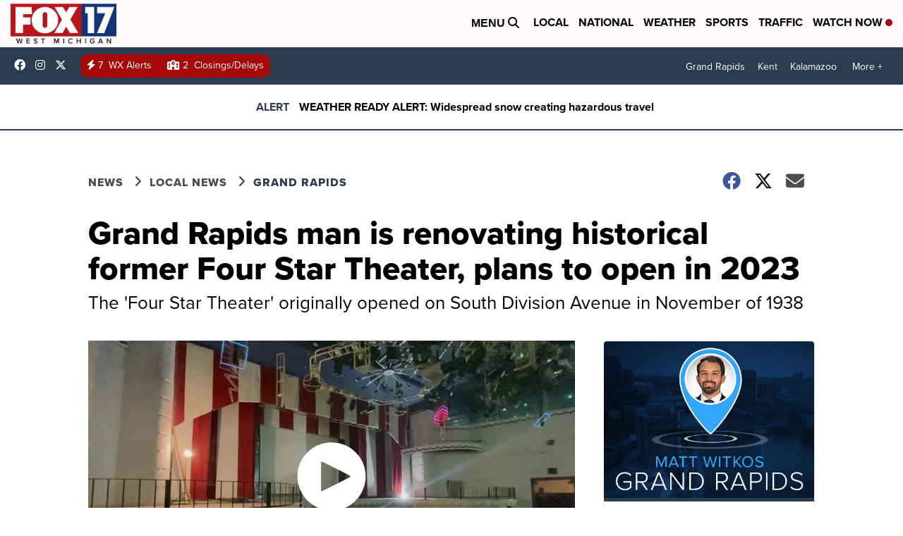

--- FILE ---
content_type: application/javascript; charset=utf-8
request_url: https://fundingchoicesmessages.google.com/f/AGSKWxWX6P_0gNT35z8jU5b7fdGn6tNXIAhGNxqylRMJeSECqb_M4zEiKtU9F38js_Sbp-Zlefrdwd8NSwbkf8vhA6Eh7PYN2BiWdxT3-v8u01pf_7dP5iQNmVL40SLA15OGQneZaPi7cafBic0tg4q7HmLcprg9u2Fs145b2C9KVl4n64A8zrqmPufMstmf/_/add728./showmarketingmaterial._970x30_/adsframe./adinterax.
body_size: -1290
content:
window['e05c8604-b7fa-4696-8bf7-656dc9220293'] = true;